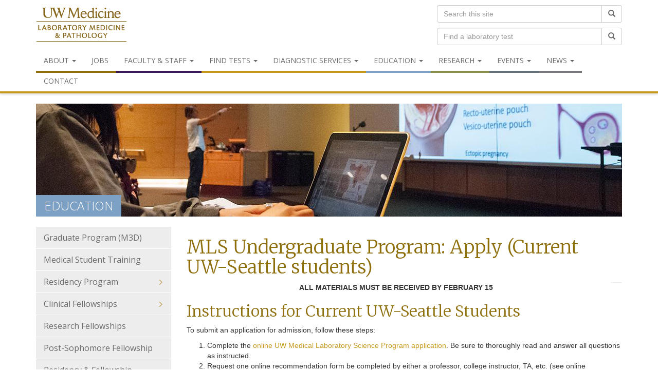

--- FILE ---
content_type: text/css
request_url: https://dlmp.uw.edu/assets/css/print.css?ver=1.1
body_size: 186
content:
header {
	display: none;
}

footer {
	display: none;
}

#main-menu {
	display: none;
}

.banner-image {
	display: none;
}

.side-column {
	display: none;
}

.main-column {
	width: 100%;
	margin: 0;
}

#main {
	margin: 0;
}

#content {
	margin: 0;
}

#push {
	display: none;
}

#oltg-tabs-nav {
	display:  none;
}

#oltg-tabs-content .tab-pane {
	display: block;
}

#faculty-directory-top-menu {
	display: none;
}

--- FILE ---
content_type: application/javascript
request_url: https://www.washington.edu/static/UW-Alert-Banner/alert/?c=displayAlert&test=false
body_size: 85
content:
displayAlert({"found":0,"posts":[],"cache_state":"stale","cache_age":"0 minute(s), 13 second(s) old"})